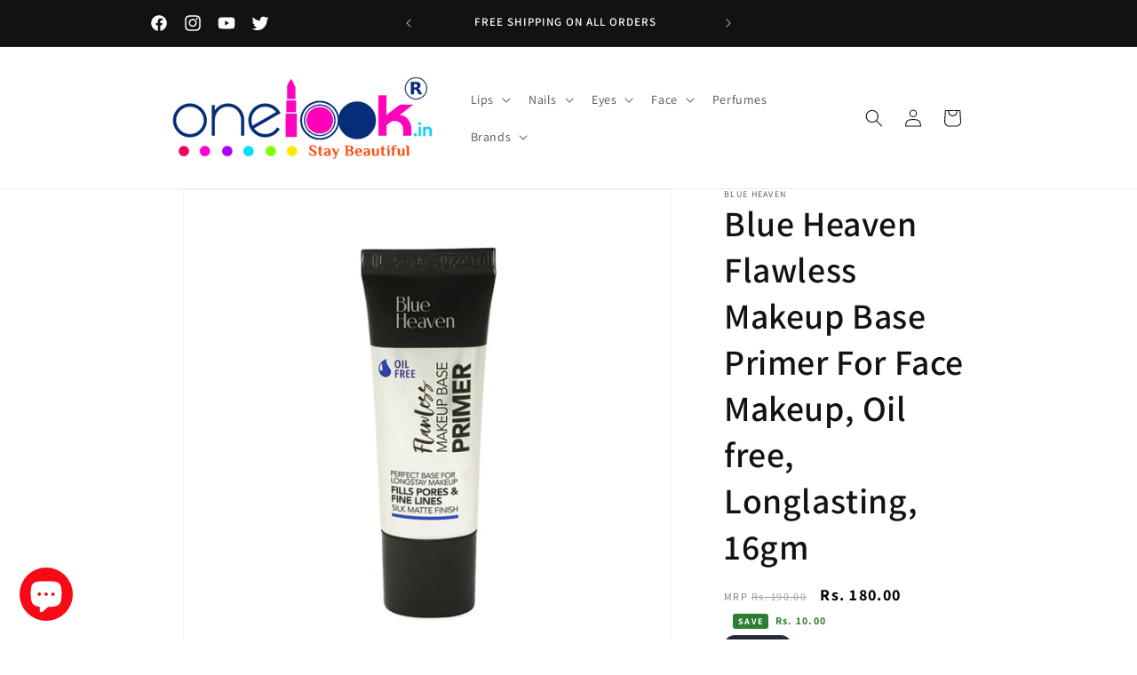

--- FILE ---
content_type: text/javascript; charset=utf-8
request_url: https://onelook.in/products/blue-heaven-flawless-makeup-base-primer-for-face-makeup-oil-free-longlasting-16gm.js
body_size: 319
content:
{"id":8880327393562,"title":"Blue Heaven Flawless Makeup Base Primer For Face Makeup, Oil free, Longlasting, 16gm","handle":"blue-heaven-flawless-makeup-base-primer-for-face-makeup-oil-free-longlasting-16gm","description":"\u003cp\u003e\u003cspan data-mce-fragment=\"1\"\u003eA lightweight Formula with silicones and vitamins to soften, Soothe and mattify your skin. Makeup Glides on and Stays Fresh For Hours. It Enhances the adherence to Make-Ups while used under Foundation Or Compact Powders. It Can also be used as base for eyeshadows and Blush Ons.\u003c\/span\u003e\u003c\/p\u003e\n\u003cul class=\"a-unordered-list a-vertical a-spacing-mini\"\u003e\n\u003cli class=\"a-spacing-mini\"\u003e\u003cspan class=\"a-list-item\"\u003eIt enhances the adherence to make-ups while used under foundation or compact powders. Blendable : Yes\u003c\/span\u003e\u003c\/li\u003e\n\u003cli class=\"a-spacing-mini\"\u003e\u003cspan class=\"a-list-item\"\u003eIt can also be used as base for eyeshadows and blush on\u003c\/span\u003e\u003c\/li\u003e\n\u003cli class=\"a-spacing-mini\"\u003e\u003cspan class=\"a-list-item\"\u003eGives studio perfection effect, perfect makeup base, oil- free and non greasy.\u003c\/span\u003e\u003c\/li\u003e\n\u003cli class=\"a-spacing-mini\"\u003e\u003cspan class=\"a-list-item\"\u003eQuantity: 16g; Item Form: Gel; Color: Transparent\u003c\/span\u003e\u003c\/li\u003e\n\u003c\/ul\u003e","published_at":"2023-12-16T19:10:53+05:30","created_at":"2023-12-16T19:10:53+05:30","vendor":"Blue Heaven","type":"Primer","tags":["Brand_Blue Heaven","Category_Primer","Combo's_Individual Pack"],"price":18000,"price_min":18000,"price_max":18000,"available":false,"price_varies":false,"compare_at_price":19000,"compare_at_price_min":19000,"compare_at_price_max":19000,"compare_at_price_varies":false,"variants":[{"id":47475825443098,"title":"Default Title","option1":"Default Title","option2":null,"option3":null,"sku":"PRIMER-FLAWLESS-16GM-BH","requires_shipping":true,"taxable":false,"featured_image":null,"available":false,"name":"Blue Heaven Flawless Makeup Base Primer For Face Makeup, Oil free, Longlasting, 16gm","public_title":null,"options":["Default Title"],"price":18000,"weight":100,"compare_at_price":19000,"inventory_quantity":0,"inventory_management":"shopify","inventory_policy":"deny","barcode":null,"requires_selling_plan":false,"selling_plan_allocations":[]}],"images":["\/\/cdn.shopify.com\/s\/files\/1\/1522\/9224\/files\/primer-16g-bh.jpg?v=1707315011","\/\/cdn.shopify.com\/s\/files\/1\/1522\/9224\/files\/61TVqsR3V3S._SL1500_57deec84-078f-4152-8433-af4d9d30a8b8.jpg?v=1707315011","\/\/cdn.shopify.com\/s\/files\/1\/1522\/9224\/files\/blue-heaven-flawless-makeup-base-primer-16g-blue-heaven-original-imag963uazu3arcu.webp?v=1707315011","\/\/cdn.shopify.com\/s\/files\/1\/1522\/9224\/files\/blue-heaven-flawless-makeup-base-primer-16g-blue-heaven-original-imag963u9s5f3nrj.webp?v=1707315011","\/\/cdn.shopify.com\/s\/files\/1\/1522\/9224\/files\/blue-heaven-flawless-makeup-base-primer-16g-blue-heaven-original-imag963un3he5cky.webp?v=1707315011"],"featured_image":"\/\/cdn.shopify.com\/s\/files\/1\/1522\/9224\/files\/primer-16g-bh.jpg?v=1707315011","options":[{"name":"Title","position":1,"values":["Default Title"]}],"url":"\/products\/blue-heaven-flawless-makeup-base-primer-for-face-makeup-oil-free-longlasting-16gm","media":[{"alt":null,"id":36750205518106,"position":1,"preview_image":{"aspect_ratio":1.0,"height":1500,"width":1500,"src":"https:\/\/cdn.shopify.com\/s\/files\/1\/1522\/9224\/files\/primer-16g-bh.jpg?v=1707315011"},"aspect_ratio":1.0,"height":1500,"media_type":"image","src":"https:\/\/cdn.shopify.com\/s\/files\/1\/1522\/9224\/files\/primer-16g-bh.jpg?v=1707315011","width":1500},{"alt":null,"id":36179973472538,"position":2,"preview_image":{"aspect_ratio":1.0,"height":1500,"width":1500,"src":"https:\/\/cdn.shopify.com\/s\/files\/1\/1522\/9224\/files\/61TVqsR3V3S._SL1500_57deec84-078f-4152-8433-af4d9d30a8b8.jpg?v=1707315011"},"aspect_ratio":1.0,"height":1500,"media_type":"image","src":"https:\/\/cdn.shopify.com\/s\/files\/1\/1522\/9224\/files\/61TVqsR3V3S._SL1500_57deec84-078f-4152-8433-af4d9d30a8b8.jpg?v=1707315011","width":1500},{"alt":null,"id":36179973505306,"position":3,"preview_image":{"aspect_ratio":1.0,"height":416,"width":416,"src":"https:\/\/cdn.shopify.com\/s\/files\/1\/1522\/9224\/files\/blue-heaven-flawless-makeup-base-primer-16g-blue-heaven-original-imag963uazu3arcu.webp?v=1707315011"},"aspect_ratio":1.0,"height":416,"media_type":"image","src":"https:\/\/cdn.shopify.com\/s\/files\/1\/1522\/9224\/files\/blue-heaven-flawless-makeup-base-primer-16g-blue-heaven-original-imag963uazu3arcu.webp?v=1707315011","width":416},{"alt":null,"id":36179973538074,"position":4,"preview_image":{"aspect_ratio":1.0,"height":416,"width":416,"src":"https:\/\/cdn.shopify.com\/s\/files\/1\/1522\/9224\/files\/blue-heaven-flawless-makeup-base-primer-16g-blue-heaven-original-imag963u9s5f3nrj.webp?v=1707315011"},"aspect_ratio":1.0,"height":416,"media_type":"image","src":"https:\/\/cdn.shopify.com\/s\/files\/1\/1522\/9224\/files\/blue-heaven-flawless-makeup-base-primer-16g-blue-heaven-original-imag963u9s5f3nrj.webp?v=1707315011","width":416},{"alt":null,"id":36179973570842,"position":5,"preview_image":{"aspect_ratio":1.0,"height":416,"width":416,"src":"https:\/\/cdn.shopify.com\/s\/files\/1\/1522\/9224\/files\/blue-heaven-flawless-makeup-base-primer-16g-blue-heaven-original-imag963un3he5cky.webp?v=1707315011"},"aspect_ratio":1.0,"height":416,"media_type":"image","src":"https:\/\/cdn.shopify.com\/s\/files\/1\/1522\/9224\/files\/blue-heaven-flawless-makeup-base-primer-16g-blue-heaven-original-imag963un3he5cky.webp?v=1707315011","width":416}],"requires_selling_plan":false,"selling_plan_groups":[]}

--- FILE ---
content_type: text/javascript; charset=utf-8
request_url: https://onelook.in/products/blue-heaven-flawless-makeup-base-primer-for-face-makeup-oil-free-longlasting-16gm.js
body_size: 749
content:
{"id":8880327393562,"title":"Blue Heaven Flawless Makeup Base Primer For Face Makeup, Oil free, Longlasting, 16gm","handle":"blue-heaven-flawless-makeup-base-primer-for-face-makeup-oil-free-longlasting-16gm","description":"\u003cp\u003e\u003cspan data-mce-fragment=\"1\"\u003eA lightweight Formula with silicones and vitamins to soften, Soothe and mattify your skin. Makeup Glides on and Stays Fresh For Hours. It Enhances the adherence to Make-Ups while used under Foundation Or Compact Powders. It Can also be used as base for eyeshadows and Blush Ons.\u003c\/span\u003e\u003c\/p\u003e\n\u003cul class=\"a-unordered-list a-vertical a-spacing-mini\"\u003e\n\u003cli class=\"a-spacing-mini\"\u003e\u003cspan class=\"a-list-item\"\u003eIt enhances the adherence to make-ups while used under foundation or compact powders. Blendable : Yes\u003c\/span\u003e\u003c\/li\u003e\n\u003cli class=\"a-spacing-mini\"\u003e\u003cspan class=\"a-list-item\"\u003eIt can also be used as base for eyeshadows and blush on\u003c\/span\u003e\u003c\/li\u003e\n\u003cli class=\"a-spacing-mini\"\u003e\u003cspan class=\"a-list-item\"\u003eGives studio perfection effect, perfect makeup base, oil- free and non greasy.\u003c\/span\u003e\u003c\/li\u003e\n\u003cli class=\"a-spacing-mini\"\u003e\u003cspan class=\"a-list-item\"\u003eQuantity: 16g; Item Form: Gel; Color: Transparent\u003c\/span\u003e\u003c\/li\u003e\n\u003c\/ul\u003e","published_at":"2023-12-16T19:10:53+05:30","created_at":"2023-12-16T19:10:53+05:30","vendor":"Blue Heaven","type":"Primer","tags":["Brand_Blue Heaven","Category_Primer","Combo's_Individual Pack"],"price":18000,"price_min":18000,"price_max":18000,"available":false,"price_varies":false,"compare_at_price":19000,"compare_at_price_min":19000,"compare_at_price_max":19000,"compare_at_price_varies":false,"variants":[{"id":47475825443098,"title":"Default Title","option1":"Default Title","option2":null,"option3":null,"sku":"PRIMER-FLAWLESS-16GM-BH","requires_shipping":true,"taxable":false,"featured_image":null,"available":false,"name":"Blue Heaven Flawless Makeup Base Primer For Face Makeup, Oil free, Longlasting, 16gm","public_title":null,"options":["Default Title"],"price":18000,"weight":100,"compare_at_price":19000,"inventory_quantity":0,"inventory_management":"shopify","inventory_policy":"deny","barcode":null,"requires_selling_plan":false,"selling_plan_allocations":[]}],"images":["\/\/cdn.shopify.com\/s\/files\/1\/1522\/9224\/files\/primer-16g-bh.jpg?v=1707315011","\/\/cdn.shopify.com\/s\/files\/1\/1522\/9224\/files\/61TVqsR3V3S._SL1500_57deec84-078f-4152-8433-af4d9d30a8b8.jpg?v=1707315011","\/\/cdn.shopify.com\/s\/files\/1\/1522\/9224\/files\/blue-heaven-flawless-makeup-base-primer-16g-blue-heaven-original-imag963uazu3arcu.webp?v=1707315011","\/\/cdn.shopify.com\/s\/files\/1\/1522\/9224\/files\/blue-heaven-flawless-makeup-base-primer-16g-blue-heaven-original-imag963u9s5f3nrj.webp?v=1707315011","\/\/cdn.shopify.com\/s\/files\/1\/1522\/9224\/files\/blue-heaven-flawless-makeup-base-primer-16g-blue-heaven-original-imag963un3he5cky.webp?v=1707315011"],"featured_image":"\/\/cdn.shopify.com\/s\/files\/1\/1522\/9224\/files\/primer-16g-bh.jpg?v=1707315011","options":[{"name":"Title","position":1,"values":["Default Title"]}],"url":"\/products\/blue-heaven-flawless-makeup-base-primer-for-face-makeup-oil-free-longlasting-16gm","media":[{"alt":null,"id":36750205518106,"position":1,"preview_image":{"aspect_ratio":1.0,"height":1500,"width":1500,"src":"https:\/\/cdn.shopify.com\/s\/files\/1\/1522\/9224\/files\/primer-16g-bh.jpg?v=1707315011"},"aspect_ratio":1.0,"height":1500,"media_type":"image","src":"https:\/\/cdn.shopify.com\/s\/files\/1\/1522\/9224\/files\/primer-16g-bh.jpg?v=1707315011","width":1500},{"alt":null,"id":36179973472538,"position":2,"preview_image":{"aspect_ratio":1.0,"height":1500,"width":1500,"src":"https:\/\/cdn.shopify.com\/s\/files\/1\/1522\/9224\/files\/61TVqsR3V3S._SL1500_57deec84-078f-4152-8433-af4d9d30a8b8.jpg?v=1707315011"},"aspect_ratio":1.0,"height":1500,"media_type":"image","src":"https:\/\/cdn.shopify.com\/s\/files\/1\/1522\/9224\/files\/61TVqsR3V3S._SL1500_57deec84-078f-4152-8433-af4d9d30a8b8.jpg?v=1707315011","width":1500},{"alt":null,"id":36179973505306,"position":3,"preview_image":{"aspect_ratio":1.0,"height":416,"width":416,"src":"https:\/\/cdn.shopify.com\/s\/files\/1\/1522\/9224\/files\/blue-heaven-flawless-makeup-base-primer-16g-blue-heaven-original-imag963uazu3arcu.webp?v=1707315011"},"aspect_ratio":1.0,"height":416,"media_type":"image","src":"https:\/\/cdn.shopify.com\/s\/files\/1\/1522\/9224\/files\/blue-heaven-flawless-makeup-base-primer-16g-blue-heaven-original-imag963uazu3arcu.webp?v=1707315011","width":416},{"alt":null,"id":36179973538074,"position":4,"preview_image":{"aspect_ratio":1.0,"height":416,"width":416,"src":"https:\/\/cdn.shopify.com\/s\/files\/1\/1522\/9224\/files\/blue-heaven-flawless-makeup-base-primer-16g-blue-heaven-original-imag963u9s5f3nrj.webp?v=1707315011"},"aspect_ratio":1.0,"height":416,"media_type":"image","src":"https:\/\/cdn.shopify.com\/s\/files\/1\/1522\/9224\/files\/blue-heaven-flawless-makeup-base-primer-16g-blue-heaven-original-imag963u9s5f3nrj.webp?v=1707315011","width":416},{"alt":null,"id":36179973570842,"position":5,"preview_image":{"aspect_ratio":1.0,"height":416,"width":416,"src":"https:\/\/cdn.shopify.com\/s\/files\/1\/1522\/9224\/files\/blue-heaven-flawless-makeup-base-primer-16g-blue-heaven-original-imag963un3he5cky.webp?v=1707315011"},"aspect_ratio":1.0,"height":416,"media_type":"image","src":"https:\/\/cdn.shopify.com\/s\/files\/1\/1522\/9224\/files\/blue-heaven-flawless-makeup-base-primer-16g-blue-heaven-original-imag963un3he5cky.webp?v=1707315011","width":416}],"requires_selling_plan":false,"selling_plan_groups":[]}

--- FILE ---
content_type: text/javascript; charset=utf-8
request_url: https://onelook.in/products/blue-heaven-flawless-makeup-base-primer-for-face-makeup-oil-free-longlasting-16gm.js
body_size: 238
content:
{"id":8880327393562,"title":"Blue Heaven Flawless Makeup Base Primer For Face Makeup, Oil free, Longlasting, 16gm","handle":"blue-heaven-flawless-makeup-base-primer-for-face-makeup-oil-free-longlasting-16gm","description":"\u003cp\u003e\u003cspan data-mce-fragment=\"1\"\u003eA lightweight Formula with silicones and vitamins to soften, Soothe and mattify your skin. Makeup Glides on and Stays Fresh For Hours. It Enhances the adherence to Make-Ups while used under Foundation Or Compact Powders. It Can also be used as base for eyeshadows and Blush Ons.\u003c\/span\u003e\u003c\/p\u003e\n\u003cul class=\"a-unordered-list a-vertical a-spacing-mini\"\u003e\n\u003cli class=\"a-spacing-mini\"\u003e\u003cspan class=\"a-list-item\"\u003eIt enhances the adherence to make-ups while used under foundation or compact powders. Blendable : Yes\u003c\/span\u003e\u003c\/li\u003e\n\u003cli class=\"a-spacing-mini\"\u003e\u003cspan class=\"a-list-item\"\u003eIt can also be used as base for eyeshadows and blush on\u003c\/span\u003e\u003c\/li\u003e\n\u003cli class=\"a-spacing-mini\"\u003e\u003cspan class=\"a-list-item\"\u003eGives studio perfection effect, perfect makeup base, oil- free and non greasy.\u003c\/span\u003e\u003c\/li\u003e\n\u003cli class=\"a-spacing-mini\"\u003e\u003cspan class=\"a-list-item\"\u003eQuantity: 16g; Item Form: Gel; Color: Transparent\u003c\/span\u003e\u003c\/li\u003e\n\u003c\/ul\u003e","published_at":"2023-12-16T19:10:53+05:30","created_at":"2023-12-16T19:10:53+05:30","vendor":"Blue Heaven","type":"Primer","tags":["Brand_Blue Heaven","Category_Primer","Combo's_Individual Pack"],"price":18000,"price_min":18000,"price_max":18000,"available":false,"price_varies":false,"compare_at_price":19000,"compare_at_price_min":19000,"compare_at_price_max":19000,"compare_at_price_varies":false,"variants":[{"id":47475825443098,"title":"Default Title","option1":"Default Title","option2":null,"option3":null,"sku":"PRIMER-FLAWLESS-16GM-BH","requires_shipping":true,"taxable":false,"featured_image":null,"available":false,"name":"Blue Heaven Flawless Makeup Base Primer For Face Makeup, Oil free, Longlasting, 16gm","public_title":null,"options":["Default Title"],"price":18000,"weight":100,"compare_at_price":19000,"inventory_quantity":0,"inventory_management":"shopify","inventory_policy":"deny","barcode":null,"requires_selling_plan":false,"selling_plan_allocations":[]}],"images":["\/\/cdn.shopify.com\/s\/files\/1\/1522\/9224\/files\/primer-16g-bh.jpg?v=1707315011","\/\/cdn.shopify.com\/s\/files\/1\/1522\/9224\/files\/61TVqsR3V3S._SL1500_57deec84-078f-4152-8433-af4d9d30a8b8.jpg?v=1707315011","\/\/cdn.shopify.com\/s\/files\/1\/1522\/9224\/files\/blue-heaven-flawless-makeup-base-primer-16g-blue-heaven-original-imag963uazu3arcu.webp?v=1707315011","\/\/cdn.shopify.com\/s\/files\/1\/1522\/9224\/files\/blue-heaven-flawless-makeup-base-primer-16g-blue-heaven-original-imag963u9s5f3nrj.webp?v=1707315011","\/\/cdn.shopify.com\/s\/files\/1\/1522\/9224\/files\/blue-heaven-flawless-makeup-base-primer-16g-blue-heaven-original-imag963un3he5cky.webp?v=1707315011"],"featured_image":"\/\/cdn.shopify.com\/s\/files\/1\/1522\/9224\/files\/primer-16g-bh.jpg?v=1707315011","options":[{"name":"Title","position":1,"values":["Default Title"]}],"url":"\/products\/blue-heaven-flawless-makeup-base-primer-for-face-makeup-oil-free-longlasting-16gm","media":[{"alt":null,"id":36750205518106,"position":1,"preview_image":{"aspect_ratio":1.0,"height":1500,"width":1500,"src":"https:\/\/cdn.shopify.com\/s\/files\/1\/1522\/9224\/files\/primer-16g-bh.jpg?v=1707315011"},"aspect_ratio":1.0,"height":1500,"media_type":"image","src":"https:\/\/cdn.shopify.com\/s\/files\/1\/1522\/9224\/files\/primer-16g-bh.jpg?v=1707315011","width":1500},{"alt":null,"id":36179973472538,"position":2,"preview_image":{"aspect_ratio":1.0,"height":1500,"width":1500,"src":"https:\/\/cdn.shopify.com\/s\/files\/1\/1522\/9224\/files\/61TVqsR3V3S._SL1500_57deec84-078f-4152-8433-af4d9d30a8b8.jpg?v=1707315011"},"aspect_ratio":1.0,"height":1500,"media_type":"image","src":"https:\/\/cdn.shopify.com\/s\/files\/1\/1522\/9224\/files\/61TVqsR3V3S._SL1500_57deec84-078f-4152-8433-af4d9d30a8b8.jpg?v=1707315011","width":1500},{"alt":null,"id":36179973505306,"position":3,"preview_image":{"aspect_ratio":1.0,"height":416,"width":416,"src":"https:\/\/cdn.shopify.com\/s\/files\/1\/1522\/9224\/files\/blue-heaven-flawless-makeup-base-primer-16g-blue-heaven-original-imag963uazu3arcu.webp?v=1707315011"},"aspect_ratio":1.0,"height":416,"media_type":"image","src":"https:\/\/cdn.shopify.com\/s\/files\/1\/1522\/9224\/files\/blue-heaven-flawless-makeup-base-primer-16g-blue-heaven-original-imag963uazu3arcu.webp?v=1707315011","width":416},{"alt":null,"id":36179973538074,"position":4,"preview_image":{"aspect_ratio":1.0,"height":416,"width":416,"src":"https:\/\/cdn.shopify.com\/s\/files\/1\/1522\/9224\/files\/blue-heaven-flawless-makeup-base-primer-16g-blue-heaven-original-imag963u9s5f3nrj.webp?v=1707315011"},"aspect_ratio":1.0,"height":416,"media_type":"image","src":"https:\/\/cdn.shopify.com\/s\/files\/1\/1522\/9224\/files\/blue-heaven-flawless-makeup-base-primer-16g-blue-heaven-original-imag963u9s5f3nrj.webp?v=1707315011","width":416},{"alt":null,"id":36179973570842,"position":5,"preview_image":{"aspect_ratio":1.0,"height":416,"width":416,"src":"https:\/\/cdn.shopify.com\/s\/files\/1\/1522\/9224\/files\/blue-heaven-flawless-makeup-base-primer-16g-blue-heaven-original-imag963un3he5cky.webp?v=1707315011"},"aspect_ratio":1.0,"height":416,"media_type":"image","src":"https:\/\/cdn.shopify.com\/s\/files\/1\/1522\/9224\/files\/blue-heaven-flawless-makeup-base-primer-16g-blue-heaven-original-imag963un3he5cky.webp?v=1707315011","width":416}],"requires_selling_plan":false,"selling_plan_groups":[]}